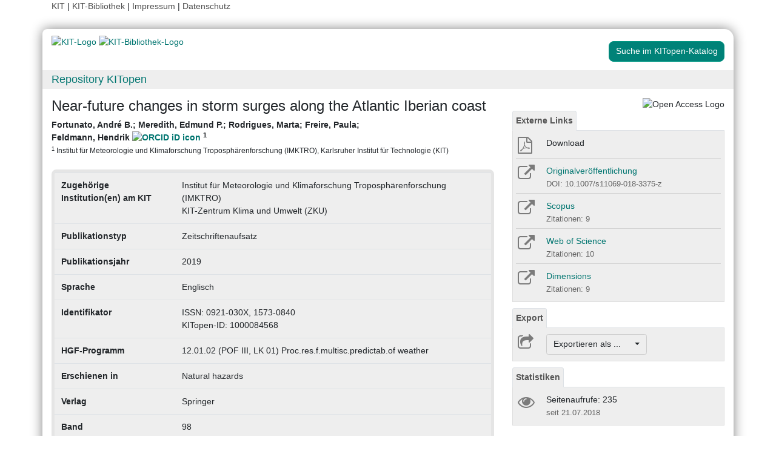

--- FILE ---
content_type: text/html; charset=UTF-8
request_url: https://publikationen.bibliothek.kit.edu/1000084568
body_size: 7686
content:
<!doctype html>
<html lang="de" style="font-size:14px;">
<head>
    <!-- Required meta tags -->
    <meta charset="utf-8">
    <meta name="viewport" content="width=device-width, initial-scale=1, shrink-to-fit=no">

    <!-- Bootstrap CSS -->
    <link rel="stylesheet" type="text/css" href="https://dbkit.bibliothek.kit.edu/css/bootstrap4.min.css"/>
    <!-- Font Awesome CSS -->
    <link rel="stylesheet" type="text/css" href="https://dbkit.bibliothek.kit.edu/css/font-awesome.min.css"/>
    <!-- kitopen css -->
    <link rel="stylesheet" type="text/css" href="https://dbkit.bibliothek.kit.edu/vv/css/kitopen.css"/>

    <title>Near-future changes in storm surges along the Atlantic Iberian...</title>


        
                            <meta name="citation_title"
                                      content="Near-future changes in storm surges along the Atlantic Iberian coast">
                    <meta name="DC.title"
                                      content="Near-future changes in storm surges along the Atlantic Iberian coast">
                    <meta name="title"
                                            property="og:title"
                                      content="Near-future changes in storm surges along the Atlantic Iberian coast">
                    <meta name="citation_publication_date"
                                      content="2019">
                    <meta name="DC.issued"
                                      content="2019">
                    <meta name="publish_date"
                                            property="og:publish_date"
                                      content="2019">
                    <meta name="citation_doi"
                                      content="10.1007/s11069-018-3375-z">
                    <meta name="DC.identifier"
                                      content="10.1007/s11069-018-3375-z">
                    <meta name="citation_issn"
                                      content="0921-030X, 1573-0840">
                    <meta name="DC.identifier"
                                      content="0921-030X, 1573-0840">
                    <meta name="citation_journal_title"
                                      content="Natural hazards">
                    <meta name="DC.relation.ispartof"
                                      content="Natural hazards">
                    <meta name="citation_volume"
                                      content="98">
                    <meta name="DC.citation.volume"
                                      content="98">
                    <meta name="citation_issue"
                                      content="3">
                    <meta name="DC.citation.issue"
                                      content="3">
                    <meta name="author"
                                      content="Fortunato, Andr&eacute; B.">
                    <meta name="DC.Creator"
                                      content="Fortunato, Andr&eacute; B.">
                    <meta name="citation_author"
                                      content="Fortunato, Andr&eacute; B.">
                    <meta name="author"
                                      content="Meredith, Edmund P.">
                    <meta name="DC.Creator"
                                      content="Meredith, Edmund P.">
                    <meta name="citation_author"
                                      content="Meredith, Edmund P.">
                    <meta name="author"
                                      content="Rodrigues, Marta">
                    <meta name="DC.Creator"
                                      content="Rodrigues, Marta">
                    <meta name="citation_author"
                                      content="Rodrigues, Marta">
                    <meta name="author"
                                      content="Freire, Paula">
                    <meta name="DC.Creator"
                                      content="Freire, Paula">
                    <meta name="citation_author"
                                      content="Freire, Paula">
                    <meta name="author"
                                      content="Feldmann, Hendrik">
                    <meta name="DC.Creator"
                                      content="Feldmann, Hendrik">
                    <meta name="citation_author"
                                      content="Feldmann, Hendrik">
                    <meta name="citation_author_institution"
                                      content="Institut für Meteorologie und Klimaforschung Troposphärenforschung (IMKTRO), Karlsruher Institut für Technologie (KIT)">
                    <meta name="citation_firstpage"
                                      content="1003">
                    <meta name="DC.citation.spage"
                                      content="1003">
            

    <meta property="og:type" content="website"/>
    <meta property="fb:app_id" content="2263202380408891"/>

        <meta property="og:url" content="https://publikationen.bibliothek.kit.edu/1000084568"/>
            <meta property="og:logo" content="https://dbkit.bibliothek.kit.edu/vv/img/kitlogo.svg"/>
        

        
</head>

<body>

<div class="container" style="padding-bottom:20px">
    <div class="float-end">
        <a class="navlinks" href="https://kit.edu/" target="_blank" rel="noopener">KIT</a> |
        <a class="navlinks" href="https://www.bibliothek.kit.edu/" target="_blank" rel="noopener">KIT-Bibliothek </a> |
        <a class="navlinks" href="https://www.bibliothek.kit.edu/76.php" target="_blank" rel="noopener">Impressum</a> |
        <a class="navlinks" href="https://www.bibliothek.kit.edu/datenschutz.php" target="_blank" rel="noopener">Datenschutz</a>
    </div>
</div>

<div class="container"
     style="border-radius: 8px 15px 8px 15px; margin-top:0.5em;margin-bottom:5px;padding-bottom:10px;padding-top:10px;box-shadow: 0px 0px 20px grey;">


    <div class="row">

        <div class="col-12 col-md-9">
            <a href="https://www.kit.edu" target="_blank" rel="noopener">
                                    <img alt="KIT-Logo" src="https://dbkit.bibliothek.kit.edu/vv/img/kitlogo.svg" class="kitlogo" width="200" height="92" >
                            </a>
            <a href="https://www.bibliothek.kit.edu"
               target="_blank"
               rel="noopener"
            >
                <img alt="KIT-Bibliothek-Logo"
                     src="https://dbkit.bibliothek.kit.edu/vv/img/kitbib_header.png"
                     class="kitbiblogo"
                     style="overflow:hidden"
                     height="94px"
                     width="396"
                >

            </a>
        </div>


        <div class="col-12 text-center col-md-3">
                                        <a href="https://publikationen.bibliothek.kit.edu/#&recordid=KITSRCE1000084568" target="_blank" rel="nofollow noopener"
                   class="btn kitopenSearchButton"
                   style="background-color: rgb(0,130,120); color: #FFFFFF; border-color: #009682; border-radius: 8px;">
                    Suche im KITopen-Katalog
                </a>
            
        </div>
    </div>


        <div class="row">
        <div class="col-12 frameHeading">
            <h4 style="font-size:18px;margin-top:5px;margin-bottom:5px">
                <a href="//www.bibliothek.kit.edu/kitopen.php" rel="noopener"
                      style="vertical-align: middle;margin-left:15px">Repository KITopen</a>
            </h4>
        </div>
    </div>


        

<script src="https://dbkit.bibliothek.kit.edu/js/jquery.min.js"></script>
<script src="https://dbkit.bibliothek.kit.edu/js/popper.min.js"></script>
<script src="https://dbkit.bibliothek.kit.edu/js/bootstrap4.min.js"></script>
<script src="https://dbkit.bibliothek.kit.edu/vv/js/landingpage.js"></script>


<link rel="stylesheet" type="text/css" href="https://dbkit.bibliothek.kit.edu/vv/css/landingpage.css"/>


<div class="row">


    <div class="col-12 col-lg-8">
        <h1 id="landingpagetitle" class="latex">Near-future changes in storm surges along the Atlantic Iberian coast</h1>
        <div id="KIT_KITopen_allauthors"  
                            onclick="
                            let elemToShow = document.getElementById('KIT_KITopen_additionalauthors');
                            let points = document.getElementById('KIT_KITopen_authors_points');
                            if (!elemToShow) {return true;}
                            if(elemToShow.style.display === 'none'){
                                elemToShow.style.display='';
                                points.style.display='none';
                            } else{ 
                                elemToShow.style.display = 'none';
                                points.style.display = '';
                            }"
                            class="KIT_KITopen_authors"><span style="white-space: nowrap;">Fortunato, Andr&eacute; B.</span>; <span style="white-space: nowrap;">Meredith, Edmund P.</span>; <span style="white-space: nowrap;">Rodrigues, Marta</span>; <span style="white-space: nowrap;">Freire, Paula</span>; <span style="white-space: nowrap;">Feldmann, Hendrik <a href="https://orcid.org/0000-0001-6987-7351" target="_blank">
                        <img src="https://dbkit.bibliothek.kit.edu/vv/images/ORCIDiD_iconvector.svg" alt="ORCID iD icon" title="ORCID-Profil aufrufen (externer Link)" style="height: 15px;vertical-align:top"></a> <sup>1</sup></span><BR><span style="font-size:smaller;font-style:normal;font-weight: normal;"><sup>1</sup> Institut für Meteorologie und Klimaforschung Troposphärenforschung (IMKTRO), Karlsruher Institut für Technologie (KIT)<BR></span></div>
        <br>

                
                
        <section class="abstract" id="landingpageabstract">
                                                        </section>

                <div id="KITopenButtonView-default" class="">
            <div id="KITopenButtonView">
                <!-- Button View Styling (for Primo and Landingpage) -->
<link rel="stylesheet" type="text/css" href="https://dbkit.bibliothek.kit.edu/vv/css/buttonview.css"/>



<script>
    function redirectURL(url) {
        window.open(url, '_blank');
    };

    function downloadOaDoi() {

        
        var url = "https://dbkit.bibliothek.kit.edu/api/v1/vv_veroeff/anonymous/oadoi_pdf_url?id=1000084568&locale=de";
        var id = "1000084568";
        
        //try ajax download:
        //beware, the call must be async:false, because firefox has a different behavior for window.open in async-calls
        $.ajax({
            type: 'GET',
            url: url,
            dataType: 'jsonp',
            timeout: 6000,
            async: false,
            success: function (data) {
                //check if everything went fine

                if (typeof (data) === 'object' && data.hasOwnProperty('pdf_url')) {

                    //when the data url is present redirect the user there
                    if (data.pdf_url !== null) {
                        // manipulate download link
                        window.location = data.pdf_url;
                    }
                    // if the pdf url is null there was likely an error
                    else {
                        alert('Es ist im Moment keine Open Access Version verfügbar. Bitte benutzen Sie stattdessen den Link zur "Originalveröffentlichung".');
                    }

                } else {
                    //show error
                    alert('Fehler beim holen der URL. Bitte versuchen Sie es später noch einmal oder benutzen Sie stattdessen den Link zur "Originalveröffentlichung".');
                }
            },
            error: function (data) {
                alert('Fehler beim Zugriff auf den oaDoi Service. Bitte versuchen Sie es später noch einmal');
                //show local error
            },
            //  jsonp: 'jsonp',
            data: {
                id: id,
            }

        });
    };

    function openShareOnMastodonForm() {
        $("#mastodon-instance-input").on("input", function() {
            $("#mastodon-instance-selection a").attr("href", "https://" + encodeURIComponent($(this).val()) + "/share?text=" + document.querySelector("#share-on-mastodon").getAttribute('data-link-text'))
        })
        $("#mastodon-instance-selection").show();
        $("#mastodon-instance-input").trigger("input").select();
    };

</script>


<!-- open access logo (first row) -->
<div style="float:right" id="buttons_oa_logo">
            <img alt="Open Access Logo" src="https://dbkit.bibliothek.kit.edu/vv/img/oa_logo_plos_transparent.svg" height="40" width="100">
    </div>
<br style="clear:both" id="buttons_oa_logo_empty_line"/>


 
 



 


         <div class="buttonTabPanel">


        <div class="panel-heading">
            <ul class="nav nav-tabs">
                <li class="nav-item"><a href="#" data-toggle="tab" class="nav-link active">Externe Links</a>
                </li>
            </ul>
        </div>

        <div class="container landingpage-panel-body" style="">


                            <div class="landingpage-panel-entry">

                    <div class="row">
                        <div class="col-2 iconcolumn">

                                    <span onclick="downloadOaDoi()">
                                        <i class="fa fa-file-pdf-o KITopen_buttonview_defaultIcon"
                                           style="cursor: pointer;" aria-hidden="true"></i>
                                    </span>

                        </div>
                        <div class="col-10">
                            <span onclick="downloadOaDoi()" class="downloadTextLink" title="">Download</span>


                        </div>
                    </div>

                </div>
            


                            <div class="landingpage-panel-entry">

                    <div class="row">
                        <div class="col-2 iconcolumn">

                            <a href="https://doi.org/10.1007/s11069-018-3375-z" target="_blank" rel="noopener">
                                <i class="fa fa-external-link KITopen_buttonview_defaultIcon" aria-hidden="true"></i>
                            </a>

                        </div>
                        <div class="col-10">
                            <a href="https://doi.org/10.1007/s11069-018-3375-z" class="downloadTextLink" title="" target="_blank"
                               rel="noopener">Originalveröffentlichung</a>
                            <br>
                            <span class="small_darkgrey_on_lightgrey">
                                        DOI: 10.1007/s11069-018-3375-z
                                    </span>

                        </div>
                    </div>

                </div>
            

            
                            <div class="landingpage-panel-entry">
                    <div class="row">
                        <div class="col-2 iconcolumn">

                            <a href="https://www.scopus.com/record/display.uri?eid=2-s2.0-85047665364&amp;origin=resultslist" target="_blank" rel="noopener" title="Link zu Scopus">
                                <i class="fa fa-external-link KITopen_buttonview_defaultIcon" aria-hidden="true"></i>
                            </a>

                        </div>
                        <div class="col-10">
                                                        <a href="https://www.scopus.com/record/display.uri?eid=2-s2.0-85047665364&amp;origin=resultslist" class="downloadTextLink" target="_blank"
                               rel="noopener"> Scopus</a>
                                                                                        <br>
                                <span class="small_darkgrey_on_lightgrey">
                                            Zitationen: 9
                                        </span>
                            
                        </div>
                    </div>

                </div>
             
            
                            <div class="landingpage-panel-entry">
                    <div class="row">
                        <div class="col-2 iconcolumn">

                            <a href="https://www.webofscience.com/wos/woscc/full-record/WOS:000487900800009" target="_blank" rel="noopener" title="Link zu Web of Science">
                                <i class="fa fa-external-link KITopen_buttonview_defaultIcon" aria-hidden="true"></i>
                            </a>

                        </div>
                        <div class="col-10">
                            <a href="https://www.webofscience.com/wos/woscc/full-record/WOS:000487900800009" class="downloadTextLink" title="" target="_blank"
                               rel="noopener">Web of Science</a>

                                                            <br>
                                <span class="small_darkgrey_on_lightgrey">
                                            Zitationen: 10
                                        </span>
                            
                        </div>
                    </div>
                </div>
             

            
                            <div class="landingpage-panel-entry">
                    <div class="row">
                        <div class="col-2 iconcolumn">

                            <a href="https://badge.dimensions.ai/details/id/pub.1104283019" target="_blank" rel="noopener"
                               title="Link zu Dimensions">
                                <i class="fa fa-external-link KITopen_buttonview_defaultIcon" aria-hidden="true"></i>
                            </a>

                        </div>
                        <div class="col-10">
                            <a href="https://badge.dimensions.ai/details/id/pub.1104283019" class="downloadTextLink" title="" target="_blank"
                               rel="noopener">Dimensions</a>

                                                            <br>
                                <span class="small_darkgrey_on_lightgrey">
                                            Zitationen: 9
                                        </span>
                            
                        </div>
                    </div>
                </div>
             
            
             

        </div>     </div>
    



<div class="buttonTabPanel">


    <div class="panel-heading">
        <ul class="nav nav-tabs">
            <li class="nav-item"><a href="#" data-toggle="tab" class="nav-link active">Export</a></li>
        </ul>
    </div>

    <div class="container landingpage-panel-body" style="">


        <div class="landingpage-panel-entry">
            <div class="row">
                <div class="col-2 iconcolumn">
                    <i class="fa fa-share-square-o KITopen_buttonview_defaultIcon" aria-hidden="true"></i>
                </div>
                <div class="col-10">

                    
                    <div class="dropdown">
                        <button class="btn dropdown-toggle" style="background-color:#eee;border-color: #ccc"
                                type="button"
                                id="dropdownMenu1" data-toggle="dropdown" aria-haspopup="true" aria-expanded="false">
                            Exportieren als ...&nbsp;&nbsp;&nbsp;&nbsp;
                            <span class="caret"></span>
                        </button>
                        <div class="dropdown-menu" aria-labelledby="dropdownMenu1" style="height:auto">
                            <a class="dropdown-item"
                               href="https://publikationen.bibliothek.kit.edu/publikationslisten/get.php?id=1000084568&format=bibtex">BibTeX
                                (UTF-8)</a>
                            <a class="dropdown-item"
                               href="https://publikationen.bibliothek.kit.edu/publikationslisten/get.php?id=1000084568&format=bibtex_ascii">BibTeX
                                (ASCII)</a>
                            <a class="dropdown-item"
                               href="https://publikationen.bibliothek.kit.edu/publikationslisten/get.php?id=1000084568&format=endnote_refer">EndNote/Refer
                                (.enw)</a>
                            <a class="dropdown-item"
                               href="https://publikationen.bibliothek.kit.edu/publikationslisten/get.php?id=1000084568&format=ris">RIS</a>
                            <a class="dropdown-item"
                               href="https://publikationen.bibliothek.kit.edu/publikationslisten/get.php?id=1000084568&format=csl_json">CSL-JSON</a>
                            <a class="dropdown-item"
                               href="https://publikationen.bibliothek.kit.edu/publikationslisten/get.php?id=1000084568&format=isi">ISI</a>
                        </div>
                    </div>
                </div>
            </div>
        </div>
    </div> </div> 





<div id="kit-statistics-panel" class="buttonTabPanel" style="display:none">


    <div class="panel-heading">
        <ul class="nav nav-tabs">
            <li class="nav-item"><a href="#" data-toggle="tab" class="nav-link active">Statistiken</a></li>
        </ul>
    </div>

    <div id="kit-statistics-panel-container" class="container-fluid landingpage-panel-body">


        
                            <script>
                if (document.getElementById("kit-statistics-panel")) {
                    document.getElementById("kit-statistics-panel").style.display = "block";
                }
                if (document.getElementById("kit-pageViews-row")) {
                    document.getElementById("kit-pageViews-row").style.display = "block";
                }
            </script>
            <div id="kit-pageViews-row" class="landingpage-panel-entry">
                <div class="row">
                    <div class="col-2 iconcolumn">
                        <i class="fa fa-eye KITopen_buttonview_defaultIcon" aria-hidden="true"></i>
                    </div>
                    <div class="col-10">
                        Seitenaufrufe: 235
                                                    <br>
                            <span class="small_darkgrey_on_lightgrey"> seit 21.07.2018 </span>
                                            </div>
                </div>

            </div>
        
                

    </div> </div> 



    



<div id="kit-coverimage-panel" class="buttonTabPanel"
     style="display:none;text-align: center;padding-top:10px;">


    
    

</div> 

<div class="buttonTabPanel landingpageSharePanel" style="padding-top:10px;text-decoration:none">

    <a href="mailto:?subject=Near-future%20changes%20in%20storm%20surges%20along%20the%20Atlantic%20Iberian%20coast&body=https%3A%2F%2Fpublikationen.bibliothek.kit.edu%2F1000084568"
       title="Per E-Mail teilen"
    >
        
            <svg xmlns="http://www.w3.org/2000/svg" viewBox="0 0 448 512" style="height:2rem">
                <!--! Font Awesome Free 6.4.2 by @fontawesome - https://fontawesome.com License - https://fontawesome.com/license (Commercial License) Copyright 2023 Fonticons, Inc. -->
                <style>svg {
                        fill: #7b7b7b
                    }</style>
                <path d="M400 32H48C21.49 32 0 53.49 0 80v352c0 26.51 21.49 48 48 48h352c26.51 0 48-21.49 48-48V80c0-26.51-21.49-48-48-48zM178.117 262.104C87.429 196.287 88.353 196.121 64 177.167V152c0-13.255 10.745-24 24-24h272c13.255 0 24 10.745 24 24v25.167c-24.371 18.969-23.434 19.124-114.117 84.938-10.5 7.655-31.392 26.12-45.883 25.894-14.503.218-35.367-18.227-45.883-25.895zM384 217.775V360c0 13.255-10.745 24-24 24H88c-13.255 0-24-10.745-24-24V217.775c13.958 10.794 33.329 25.236 95.303 70.214 14.162 10.341 37.975 32.145 64.694 32.01 26.887.134 51.037-22.041 64.72-32.025 61.958-44.965 81.325-59.406 95.283-70.199z"/>
            </svg>
        
    </a>

    <a href="https://www.linkedin.com/sharing/share-offsite/?url=https%3A%2F%2Fpublikationen.bibliothek.kit.edu%2F1000084568"
       title="Auf LinkedIn teilen"
       target="_blank"
       rel="noopener"
       style="padding: 0px  10px 0px  10px;">
        
            <svg xmlns="http://www.w3.org/2000/svg" viewBox="0 0 448 512" style="height:2rem">
                <!--!Font Awesome Free 6.7.2 by @fontawesome - https://fontawesome.com License - https://fontawesome.com/license/free Copyright 2025 Fonticons, Inc.-->
                <style>svg {
                        fill: #7b7b7b
                    }</style>
                <path d="M416 32H31.9C14.3 32 0 46.5 0 64.3v383.4C0 465.5 14.3 480 31.9 480H416c17.6 0 32-14.5 32-32.3V64.3c0-17.8-14.4-32.3-32-32.3zM135.4 416H69V202.2h66.5V416zm-33.2-243c-21.3 0-38.5-17.3-38.5-38.5S80.9 96 102.2 96c21.2 0 38.5 17.3 38.5 38.5 0 21.3-17.2 38.5-38.5 38.5zm282.1 243h-66.4V312c0-24.8-.5-56.7-34.5-56.7-34.6 0-39.9 27-39.9 54.9V416h-66.4V202.2h63.7v29.2h.9c8.9-16.8 30.6-34.5 62.9-34.5 67.2 0 79.7 44.3 79.7 101.9V416z"/>
            </svg>
        
    </a>

    <a href="https://bsky.app/intent/compose?text=Near-future%20changes%20in%20storm%20surges%20along%20the%20Atlantic%20Iberian%20coast+https%3A%2F%2Fpublikationen.bibliothek.kit.edu%2F1000084568"
       title="Auf Bluesky teilen"
       target="_blank"
       rel="noopener"
       style="padding: 0px  10px 0px  0px;">

        
        <svg xmlns="http://www.w3.org/2000/svg" viewBox="0 0 448 512" style="height:2rem">
            <style>svg {
                    fill: #7b7b7b
                }</style>
            <svg xmlns="http://www.w3.org/2000/svg" viewBox="0 0 448 512">
                <!--!Font Awesome Free 6.7.2 by @fontawesome - https://fontawesome.com License - https://fontawesome.com/license/free Copyright 2025 Fonticons, Inc.-->
                <path d="M64 32C28.7 32 0 60.7 0 96L0 416c0 35.3 28.7 64 64 64l320 0c35.3 0 64-28.7 64-64l0-320c0-35.3-28.7-64-64-64L64 32zM224 247.4c14.5-30 54-85.8 90.7-113.3c26.5-19.9 69.3-35.2 69.3 13.7c0 9.8-5.6 82.1-8.9 93.8c-11.4 40.8-53 51.2-90 44.9c64.7 11 81.2 47.5 45.6 84c-67.5 69.3-97-17.4-104.6-39.6c0 0 0 0 0 0l-.3-.9c-.9-2.6-1.4-4.1-1.8-4.1s-.9 1.5-1.8 4.1c-.1 .3-.2 .6-.3 .9c0 0 0 0 0 0c-7.6 22.2-37.1 108.8-104.6 39.6c-35.5-36.5-19.1-73 45.6-84c-37 6.3-78.6-4.1-90-44.9c-3.3-11.7-8.9-84-8.9-93.8c0-48.9 42.9-33.5 69.3-13.7c36.7 27.5 76.2 83.4 90.7 113.3z"/>
            </svg> 
    </a>

    <a href="#"
       id="share-on-mastodon"
       data-link-text="Near-future%20changes%20in%20storm%20surges%20along%20the%20Atlantic%20Iberian%20coast+https%3A%2F%2Fpublikationen.bibliothek.kit.edu%2F1000084568"
       title="Auf Mastodon teilen"
       onclick="openShareOnMastodonForm();return false;">
        
        <svg xmlns="http://www.w3.org/2000/svg" viewBox="0 0 448 512" style="height:2rem">
            <style>svg {
                    fill: #7b7b7b
                }</style>
            <svg xmlns="http://www.w3.org/2000/svg" viewBox="0 0 448 512">
                <!--!Font Awesome Free 6.7.2 by @fontawesome - https://fontawesome.com License - https://fontawesome.com/license/free Copyright 2025 Fonticons, Inc.-->
                <path d="M433 179.1c0-97.2-63.7-125.7-63.7-125.7-62.5-28.7-228.6-28.4-290.5 0 0 0-63.7 28.5-63.7 125.7 0 115.7-6.6 259.4 105.6 289.1 40.5 10.7 75.3 13 103.3 11.4 50.8-2.8 79.3-18.1 79.3-18.1l-1.7-36.9s-36.3 11.4-77.1 10.1c-40.4-1.4-83-4.4-89.6-54a102.5 102.5 0 0 1 -.9-13.9c85.6 20.9 158.7 9.1 178.8 6.7 56.1-6.7 105-41.3 111.2-72.9 9.8-49.8 9-121.5 9-121.5zm-75.1 125.2h-46.6v-114.2c0-49.7-64-51.6-64 6.9v62.5h-46.3V197c0-58.5-64-56.6-64-6.9v114.2H90.2c0-122.1-5.2-147.9 18.4-175 25.9-28.9 79.8-30.8 103.8 6.1l11.6 19.5 11.6-19.5c24.1-37.1 78.1-34.8 103.8-6.1 23.7 27.3 18.4 53 18.4 175z"/>
            </svg>
            
    </a>
    <div id="mastodon-instance-selection" style="display: none; padding: 0.5rem 0px">
        <label for="mastodon-instance-input">auf</label>
        <div class="input-group">
            <input id="mastodon-instance-input" type="text" class="form-control" value="mastodon.social"
                   style="width:10rem;flex:none">
            <span class="input-group-btn">
            <a class="" href="#" target="_blank">
            <i class="fa fa-arrow-circle-right" style="
                font-size: 2rem;
                padding-left: 0.5rem;
                color: var(--secondary);">

            </i>
            </a>
             </span>
        </div>
    </div>


</div>

    <script>

                //send async ajax request to get the image from the local server
                var requestURL = "https://dbkit.bibliothek.kit.edu/api/v1/vv_veroeff/anonymous/altmetric_badge?doi=10.1007/s11069-018-3375-z&locale=de";
                $.ajax({
                    url: requestURL,
                    dataType: "html"       
                }).done(function(data, textStatus, jqXHR ) {

                            if (typeof data === "string" && data.length > 0) {
                                $(data).prependTo("#kit-statistics-panel-container");
                                //display the whole panel:
                                $("#kit-statistics-panel").css("display", "inline");
                            }
                        });
        </script>

            </div>
        </div>



                <div style="background-color: #EEE;border-radius: 8px 8px 8px 8px; border:5px solid #e5e5e5;">
            <table class="table">
                                                            <tr>
                            <td><b>Zugehörige Institution(en) am KIT</b></td>
                            <td class="dont-break-out">Institut für Meteorologie und Klimaforschung Troposphärenforschung (IMKTRO)<BR>KIT-Zentrum Klima und Umwelt (ZKU)</td>
                        </tr>
                                                                                <tr>
                            <td><b>Publikationstyp</b></td>
                            <td class="dont-break-out">Zeitschriftenaufsatz</td>
                        </tr>
                                                                                <tr>
                            <td><b>Publikationsjahr</b></td>
                            <td class="dont-break-out">2019</td>
                        </tr>
                                                                                                                                                                                                                                <tr>
                            <td><b>Sprache</b></td>
                            <td class="dont-break-out">Englisch </td>
                        </tr>
                                                                                                                    <tr>
                            <td><b>Identifikator</b></td>
                            <td class="dont-break-out">ISSN: 0921-030X, 1573-0840<br />
KITopen-ID: 1000084568</td>
                        </tr>
                                                                                <tr>
                            <td><b>HGF-Programm</b></td>
                            <td class="dont-break-out">12.01.02 (POF III, LK 01) Proc.res.f.multisc.predictab.of weather</td>
                        </tr>
                                                                                                                    <tr>
                            <td><b>Erschienen in</b></td>
                            <td class="dont-break-out">Natural hazards</td>
                        </tr>
                                                                                                                                                        <tr>
                            <td><b>Verlag</b></td>
                            <td class="dont-break-out">Springer</td>
                        </tr>
                                                                                                                    <tr>
                            <td><b>Band</b></td>
                            <td class="dont-break-out">98</td>
                        </tr>
                                                                                <tr>
                            <td><b>Heft</b></td>
                            <td class="dont-break-out">3</td>
                        </tr>
                                                                                <tr>
                            <td><b>Seiten</b></td>
                            <td class="dont-break-out">1003-1020</td>
                        </tr>
                                                                                                                                                                                                                                                                                                                                                                                                                                                                                                                                                                    <tr>
                            <td><b>Vorab online veröffentlicht am</b></td>
                            <td class="dont-break-out">29.05.2018</td>
                        </tr>
                                                                                                                                                                                                                                <tr>
                            <td><b>Nachgewiesen in</b></td>
                            <td class="dont-break-out"><a href="https://badge.dimensions.ai/details/id/pub.1104283019" target="_blank">Dimensions</a><br><a href="https://www.scopus.com/record/display.uri?eid=2-s2.0-85047665364&origin=resultslist" target="_blank">Scopus</a><br><a href="https://www.webofscience.com/wos/woscc/full-record/WOS:000487900800009" target="_blank">Web of Science</a><br><a href="https://openalex.org/W2805947667" target="_blank">OpenAlex</a><br></td>
                        </tr>
                                                                                                                                                                                                                                                                                                                                            <tr>
                            <td><b>Globale Ziele für nachhaltige Entwicklung</b></td>
                            <td class="dont-break-out"><a href="https://unric.org/de/17ziele/sdg-11/" target="_blank"><img src="https://dbkit.bibliothek.kit.edu/api/v1/vv_sdg/anonymous/record/get_attribute?attribute=logo&record_id=1010.105&locale=de" alt="Ziel 11 – Nachhaltige Städte und Gemeinden" title="Ziel 11 – Nachhaltige Städte und Gemeinden" width="150" style="padding: 2px 2px 2px 2px"></a><a href="https://unric.org/de/17ziele/sdg-13/" target="_blank"><img src="https://dbkit.bibliothek.kit.edu/api/v1/vv_sdg/anonymous/record/get_attribute?attribute=logo&record_id=1012.105&locale=de" alt="Ziel 13 – Maßnahmen zum Klimaschutz" title="Ziel 13 – Maßnahmen zum Klimaschutz" width="150" style="padding: 2px 2px 2px 2px"></a><a href="https://unric.org/de/17ziele/sdg-14/" target="_blank"><img src="https://dbkit.bibliothek.kit.edu/api/v1/vv_sdg/anonymous/record/get_attribute?attribute=logo&record_id=1013.105&locale=de" alt="Ziel 14 – Leben unter Wasser" title="Ziel 14 – Leben unter Wasser" width="150" style="padding: 2px 2px 2px 2px"></a></td>
                        </tr>
                                    
            </table>
        </div>

    </div>

    <div id="KITopenButtonView-lg" class="d-none d-lg-block col-lg-4">
    </div>

</div>


<script>
    window.MathJax = {
        startup: {
            elements: document.querySelectorAll(
                '#landingpagetitle,#landingpageabstract, #kitopen_field_relationen_in_kitopen'
            )
        },
        tex: {
            packages: ['base', 'ams', 'physics', 'noerrors', 'noundefined'],
            inlineMath: [['$', '$'], ['\\(', '\\)']],
            processEnvironments: false,
        },
        noundefined: {
            color: ''
        }
    };
</script>

<script src="https://dbkit.bibliothek.kit.edu/mathjax/tex-chtml-full.js"></script>



</div>

<div class="container">
    <div class="row">
        <div class="col">
            <span class="small">KIT – Die Universität in der Helmholtz-Gemeinschaft</span>
        </div>
        <div class="col">
                            <span class="small float-end">KITopen Landing Page</span>
                    </div>

    </div>
</div>

</body>
</html>
